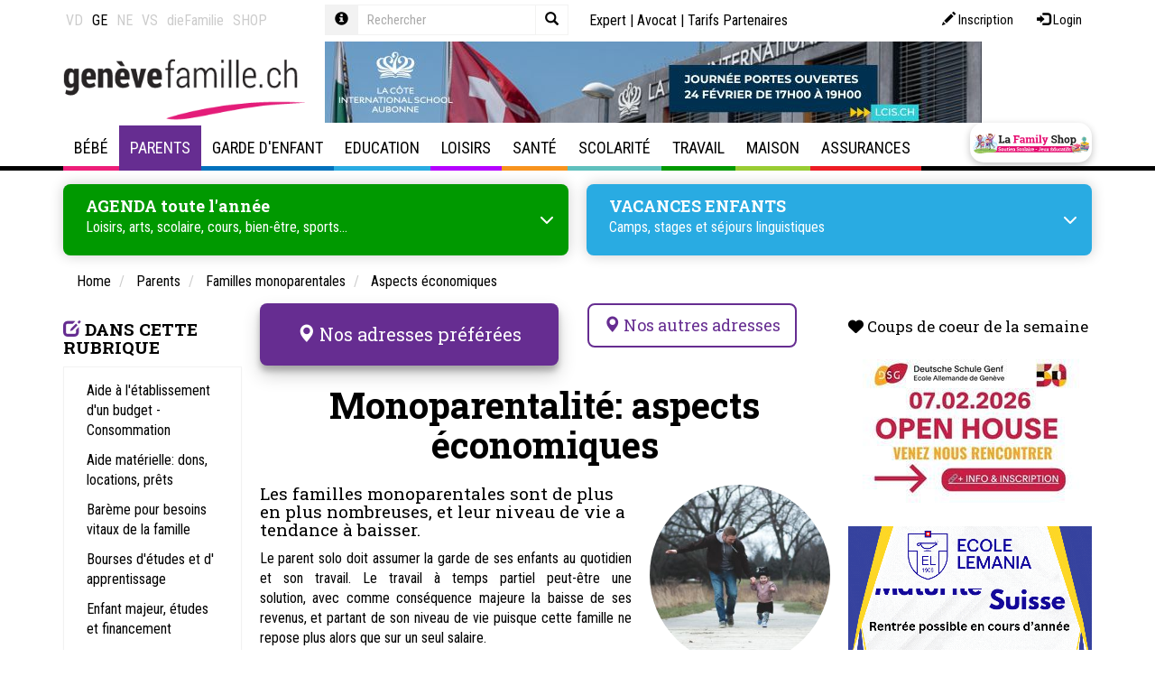

--- FILE ---
content_type: text/html; Charset=UTF-8
request_url: https://www.genevefamille.ch/qsPortal/Ajax/Get.asp?Ajax=ajaxdph&dphname=childs_col&currentnode=534754&N=534754&Page=1
body_size: 845
content:
 <div><div class="tplDphListCol">

	<div class="h2">
		<span class="glyphicon glyphicon-edit color-context" aria-hidden="true"></span> 
		<span class="text-uppercase">Dans cette rubrique</span> 
	</div>

	<div class="panel panel-default">
		<div class="panel-body">
			
				
				<a href="/N5400/aide-a-l-etablissement-d-un-budget-consommation.html"><p>Aide à l'établissement d'un budget - Consommation</p></a>
			
				
				<a href="/N175073/aide-materielle-distribution-denrees-materiel-vetement.html"><p>Aide matérielle: dons, locations, prêts</p></a>
			
				
				<a href="/N277356/.html"><p>Barème pour besoins vitaux de la famille </p></a>
			
				
				<a href="/N294478/bourses-d-etudes-et-d-apprentissage.html"><p>Bourses d'études et d' apprentissage</p></a>
			
				
				<a href="/N277349/enfants-majeurs-etudes-et-financement.html"><p>Enfant majeur, études et financement</p></a>
			
				
				<a href="/N535177/pension-alimentaire-contribution-d-entretien.html"><p>Pension alimentaire: conseils - adresses et recours</p></a>
			
		</div>
	</div>
	
</div></div>

--- FILE ---
content_type: text/html; Charset=UTF-8
request_url: https://www.genevefamille.ch/qsPortal/Ajax/Get.asp?Ajax=ajaxdph&dphname=address_favorite&currentnode=534754&N=534754&Page=1
body_size: 1266
content:
 <div><div class="tplDphAddressesFavorites">

	<div class="h2">
		<span class="glyphicon glyphicon-map-marker" aria-hidden="true"></span> 
		<span class="text-uppercase">Nos adresses préférées</span> 
	</div>

	<div class="container-address-fav">
	
	  <div>
	    
		<div class="list-item">
            <a href="/N1592246/pro-junior-fribourg.html">
			<div class="fav-addr lu-card panel panel-default">
                
				<div class="panel-footer contactIcon">
					<div style="width:20px"></div>
				</div>
				<div class="panel-body">
                     
                   <div class="oneLignesTxt" ><p class="strCity">> Fribourg</p> </div>
					 
						<div class="h4 twoLignesTxt">Pro Junior Fribourg</div>
					
					<p class="description"><small><b>Pour parents et enfants de 3 à 11 ans</b><br/>Camps de vacances d'été pour familles monoparentales : <br/>- Mères-enfants <br/>- Pères-enfants<br/><br/>Inclus : Hébergement en pension complète, les ateliers et les animations.<br/>Matins : Ateliers pour les parents et animations pour les enfants / Après-midis : Temps libre pour toute la famille<br/></small></p>
                   
                    <div class="fav-know-more">
                 
                        <p>Plus de details <i class="fas fa-arrow-circle-right"></i></p>
                    </div>
				</div>
			</div>
                </a>
		</div>   
	  </div>
	
	  <div>
	    
		<div class="list-item">
            <a href="/N771532/fondation-de-secours-mutuels-aux-orphelins.html">
			<div class="fav-addr lu-card panel panel-default">
                
				<div class="panel-footer contactIcon">
					<div style="width:20px"></div>
				</div>
				<div class="panel-body">
                     
                   <div class="oneLignesTxt" ><p class="strCity">> Genève 12</p> </div>
					 
						<div class="h4 twoLignesTxt">Fondation de Secours Mutuels aux Orphelins</div>
					
					<p class="description"><small>La Fondation de Secours Mutuels aux Orphelins est une institution sans but lucratif, créée en 1872, dont la vocation est de contribuer à préserver l’avenir des enfants touchés par la perte ou l’invalidité d’un parent.</small></p>
                   
                    <div class="fav-know-more">
                 
                        <p>Plus de details <i class="fas fa-arrow-circle-right"></i></p>
                    </div>
				</div>
			</div>
                </a>
		</div>   
	  </div>
	
	</div>
	
</div></div>

--- FILE ---
content_type: text/html; charset=utf-8
request_url: https://www.google.com/recaptcha/api2/anchor?ar=1&k=6LdI2BkUAAAAANM_hvI_it1IO8YysE96C2KONB6M&co=aHR0cHM6Ly93d3cuZ2VuZXZlZmFtaWxsZS5jaDo0NDM.&hl=fr&v=PoyoqOPhxBO7pBk68S4YbpHZ&size=normal&anchor-ms=20000&execute-ms=30000&cb=drpp94cxj8o7
body_size: 49519
content:
<!DOCTYPE HTML><html dir="ltr" lang="fr"><head><meta http-equiv="Content-Type" content="text/html; charset=UTF-8">
<meta http-equiv="X-UA-Compatible" content="IE=edge">
<title>reCAPTCHA</title>
<style type="text/css">
/* cyrillic-ext */
@font-face {
  font-family: 'Roboto';
  font-style: normal;
  font-weight: 400;
  font-stretch: 100%;
  src: url(//fonts.gstatic.com/s/roboto/v48/KFO7CnqEu92Fr1ME7kSn66aGLdTylUAMa3GUBHMdazTgWw.woff2) format('woff2');
  unicode-range: U+0460-052F, U+1C80-1C8A, U+20B4, U+2DE0-2DFF, U+A640-A69F, U+FE2E-FE2F;
}
/* cyrillic */
@font-face {
  font-family: 'Roboto';
  font-style: normal;
  font-weight: 400;
  font-stretch: 100%;
  src: url(//fonts.gstatic.com/s/roboto/v48/KFO7CnqEu92Fr1ME7kSn66aGLdTylUAMa3iUBHMdazTgWw.woff2) format('woff2');
  unicode-range: U+0301, U+0400-045F, U+0490-0491, U+04B0-04B1, U+2116;
}
/* greek-ext */
@font-face {
  font-family: 'Roboto';
  font-style: normal;
  font-weight: 400;
  font-stretch: 100%;
  src: url(//fonts.gstatic.com/s/roboto/v48/KFO7CnqEu92Fr1ME7kSn66aGLdTylUAMa3CUBHMdazTgWw.woff2) format('woff2');
  unicode-range: U+1F00-1FFF;
}
/* greek */
@font-face {
  font-family: 'Roboto';
  font-style: normal;
  font-weight: 400;
  font-stretch: 100%;
  src: url(//fonts.gstatic.com/s/roboto/v48/KFO7CnqEu92Fr1ME7kSn66aGLdTylUAMa3-UBHMdazTgWw.woff2) format('woff2');
  unicode-range: U+0370-0377, U+037A-037F, U+0384-038A, U+038C, U+038E-03A1, U+03A3-03FF;
}
/* math */
@font-face {
  font-family: 'Roboto';
  font-style: normal;
  font-weight: 400;
  font-stretch: 100%;
  src: url(//fonts.gstatic.com/s/roboto/v48/KFO7CnqEu92Fr1ME7kSn66aGLdTylUAMawCUBHMdazTgWw.woff2) format('woff2');
  unicode-range: U+0302-0303, U+0305, U+0307-0308, U+0310, U+0312, U+0315, U+031A, U+0326-0327, U+032C, U+032F-0330, U+0332-0333, U+0338, U+033A, U+0346, U+034D, U+0391-03A1, U+03A3-03A9, U+03B1-03C9, U+03D1, U+03D5-03D6, U+03F0-03F1, U+03F4-03F5, U+2016-2017, U+2034-2038, U+203C, U+2040, U+2043, U+2047, U+2050, U+2057, U+205F, U+2070-2071, U+2074-208E, U+2090-209C, U+20D0-20DC, U+20E1, U+20E5-20EF, U+2100-2112, U+2114-2115, U+2117-2121, U+2123-214F, U+2190, U+2192, U+2194-21AE, U+21B0-21E5, U+21F1-21F2, U+21F4-2211, U+2213-2214, U+2216-22FF, U+2308-230B, U+2310, U+2319, U+231C-2321, U+2336-237A, U+237C, U+2395, U+239B-23B7, U+23D0, U+23DC-23E1, U+2474-2475, U+25AF, U+25B3, U+25B7, U+25BD, U+25C1, U+25CA, U+25CC, U+25FB, U+266D-266F, U+27C0-27FF, U+2900-2AFF, U+2B0E-2B11, U+2B30-2B4C, U+2BFE, U+3030, U+FF5B, U+FF5D, U+1D400-1D7FF, U+1EE00-1EEFF;
}
/* symbols */
@font-face {
  font-family: 'Roboto';
  font-style: normal;
  font-weight: 400;
  font-stretch: 100%;
  src: url(//fonts.gstatic.com/s/roboto/v48/KFO7CnqEu92Fr1ME7kSn66aGLdTylUAMaxKUBHMdazTgWw.woff2) format('woff2');
  unicode-range: U+0001-000C, U+000E-001F, U+007F-009F, U+20DD-20E0, U+20E2-20E4, U+2150-218F, U+2190, U+2192, U+2194-2199, U+21AF, U+21E6-21F0, U+21F3, U+2218-2219, U+2299, U+22C4-22C6, U+2300-243F, U+2440-244A, U+2460-24FF, U+25A0-27BF, U+2800-28FF, U+2921-2922, U+2981, U+29BF, U+29EB, U+2B00-2BFF, U+4DC0-4DFF, U+FFF9-FFFB, U+10140-1018E, U+10190-1019C, U+101A0, U+101D0-101FD, U+102E0-102FB, U+10E60-10E7E, U+1D2C0-1D2D3, U+1D2E0-1D37F, U+1F000-1F0FF, U+1F100-1F1AD, U+1F1E6-1F1FF, U+1F30D-1F30F, U+1F315, U+1F31C, U+1F31E, U+1F320-1F32C, U+1F336, U+1F378, U+1F37D, U+1F382, U+1F393-1F39F, U+1F3A7-1F3A8, U+1F3AC-1F3AF, U+1F3C2, U+1F3C4-1F3C6, U+1F3CA-1F3CE, U+1F3D4-1F3E0, U+1F3ED, U+1F3F1-1F3F3, U+1F3F5-1F3F7, U+1F408, U+1F415, U+1F41F, U+1F426, U+1F43F, U+1F441-1F442, U+1F444, U+1F446-1F449, U+1F44C-1F44E, U+1F453, U+1F46A, U+1F47D, U+1F4A3, U+1F4B0, U+1F4B3, U+1F4B9, U+1F4BB, U+1F4BF, U+1F4C8-1F4CB, U+1F4D6, U+1F4DA, U+1F4DF, U+1F4E3-1F4E6, U+1F4EA-1F4ED, U+1F4F7, U+1F4F9-1F4FB, U+1F4FD-1F4FE, U+1F503, U+1F507-1F50B, U+1F50D, U+1F512-1F513, U+1F53E-1F54A, U+1F54F-1F5FA, U+1F610, U+1F650-1F67F, U+1F687, U+1F68D, U+1F691, U+1F694, U+1F698, U+1F6AD, U+1F6B2, U+1F6B9-1F6BA, U+1F6BC, U+1F6C6-1F6CF, U+1F6D3-1F6D7, U+1F6E0-1F6EA, U+1F6F0-1F6F3, U+1F6F7-1F6FC, U+1F700-1F7FF, U+1F800-1F80B, U+1F810-1F847, U+1F850-1F859, U+1F860-1F887, U+1F890-1F8AD, U+1F8B0-1F8BB, U+1F8C0-1F8C1, U+1F900-1F90B, U+1F93B, U+1F946, U+1F984, U+1F996, U+1F9E9, U+1FA00-1FA6F, U+1FA70-1FA7C, U+1FA80-1FA89, U+1FA8F-1FAC6, U+1FACE-1FADC, U+1FADF-1FAE9, U+1FAF0-1FAF8, U+1FB00-1FBFF;
}
/* vietnamese */
@font-face {
  font-family: 'Roboto';
  font-style: normal;
  font-weight: 400;
  font-stretch: 100%;
  src: url(//fonts.gstatic.com/s/roboto/v48/KFO7CnqEu92Fr1ME7kSn66aGLdTylUAMa3OUBHMdazTgWw.woff2) format('woff2');
  unicode-range: U+0102-0103, U+0110-0111, U+0128-0129, U+0168-0169, U+01A0-01A1, U+01AF-01B0, U+0300-0301, U+0303-0304, U+0308-0309, U+0323, U+0329, U+1EA0-1EF9, U+20AB;
}
/* latin-ext */
@font-face {
  font-family: 'Roboto';
  font-style: normal;
  font-weight: 400;
  font-stretch: 100%;
  src: url(//fonts.gstatic.com/s/roboto/v48/KFO7CnqEu92Fr1ME7kSn66aGLdTylUAMa3KUBHMdazTgWw.woff2) format('woff2');
  unicode-range: U+0100-02BA, U+02BD-02C5, U+02C7-02CC, U+02CE-02D7, U+02DD-02FF, U+0304, U+0308, U+0329, U+1D00-1DBF, U+1E00-1E9F, U+1EF2-1EFF, U+2020, U+20A0-20AB, U+20AD-20C0, U+2113, U+2C60-2C7F, U+A720-A7FF;
}
/* latin */
@font-face {
  font-family: 'Roboto';
  font-style: normal;
  font-weight: 400;
  font-stretch: 100%;
  src: url(//fonts.gstatic.com/s/roboto/v48/KFO7CnqEu92Fr1ME7kSn66aGLdTylUAMa3yUBHMdazQ.woff2) format('woff2');
  unicode-range: U+0000-00FF, U+0131, U+0152-0153, U+02BB-02BC, U+02C6, U+02DA, U+02DC, U+0304, U+0308, U+0329, U+2000-206F, U+20AC, U+2122, U+2191, U+2193, U+2212, U+2215, U+FEFF, U+FFFD;
}
/* cyrillic-ext */
@font-face {
  font-family: 'Roboto';
  font-style: normal;
  font-weight: 500;
  font-stretch: 100%;
  src: url(//fonts.gstatic.com/s/roboto/v48/KFO7CnqEu92Fr1ME7kSn66aGLdTylUAMa3GUBHMdazTgWw.woff2) format('woff2');
  unicode-range: U+0460-052F, U+1C80-1C8A, U+20B4, U+2DE0-2DFF, U+A640-A69F, U+FE2E-FE2F;
}
/* cyrillic */
@font-face {
  font-family: 'Roboto';
  font-style: normal;
  font-weight: 500;
  font-stretch: 100%;
  src: url(//fonts.gstatic.com/s/roboto/v48/KFO7CnqEu92Fr1ME7kSn66aGLdTylUAMa3iUBHMdazTgWw.woff2) format('woff2');
  unicode-range: U+0301, U+0400-045F, U+0490-0491, U+04B0-04B1, U+2116;
}
/* greek-ext */
@font-face {
  font-family: 'Roboto';
  font-style: normal;
  font-weight: 500;
  font-stretch: 100%;
  src: url(//fonts.gstatic.com/s/roboto/v48/KFO7CnqEu92Fr1ME7kSn66aGLdTylUAMa3CUBHMdazTgWw.woff2) format('woff2');
  unicode-range: U+1F00-1FFF;
}
/* greek */
@font-face {
  font-family: 'Roboto';
  font-style: normal;
  font-weight: 500;
  font-stretch: 100%;
  src: url(//fonts.gstatic.com/s/roboto/v48/KFO7CnqEu92Fr1ME7kSn66aGLdTylUAMa3-UBHMdazTgWw.woff2) format('woff2');
  unicode-range: U+0370-0377, U+037A-037F, U+0384-038A, U+038C, U+038E-03A1, U+03A3-03FF;
}
/* math */
@font-face {
  font-family: 'Roboto';
  font-style: normal;
  font-weight: 500;
  font-stretch: 100%;
  src: url(//fonts.gstatic.com/s/roboto/v48/KFO7CnqEu92Fr1ME7kSn66aGLdTylUAMawCUBHMdazTgWw.woff2) format('woff2');
  unicode-range: U+0302-0303, U+0305, U+0307-0308, U+0310, U+0312, U+0315, U+031A, U+0326-0327, U+032C, U+032F-0330, U+0332-0333, U+0338, U+033A, U+0346, U+034D, U+0391-03A1, U+03A3-03A9, U+03B1-03C9, U+03D1, U+03D5-03D6, U+03F0-03F1, U+03F4-03F5, U+2016-2017, U+2034-2038, U+203C, U+2040, U+2043, U+2047, U+2050, U+2057, U+205F, U+2070-2071, U+2074-208E, U+2090-209C, U+20D0-20DC, U+20E1, U+20E5-20EF, U+2100-2112, U+2114-2115, U+2117-2121, U+2123-214F, U+2190, U+2192, U+2194-21AE, U+21B0-21E5, U+21F1-21F2, U+21F4-2211, U+2213-2214, U+2216-22FF, U+2308-230B, U+2310, U+2319, U+231C-2321, U+2336-237A, U+237C, U+2395, U+239B-23B7, U+23D0, U+23DC-23E1, U+2474-2475, U+25AF, U+25B3, U+25B7, U+25BD, U+25C1, U+25CA, U+25CC, U+25FB, U+266D-266F, U+27C0-27FF, U+2900-2AFF, U+2B0E-2B11, U+2B30-2B4C, U+2BFE, U+3030, U+FF5B, U+FF5D, U+1D400-1D7FF, U+1EE00-1EEFF;
}
/* symbols */
@font-face {
  font-family: 'Roboto';
  font-style: normal;
  font-weight: 500;
  font-stretch: 100%;
  src: url(//fonts.gstatic.com/s/roboto/v48/KFO7CnqEu92Fr1ME7kSn66aGLdTylUAMaxKUBHMdazTgWw.woff2) format('woff2');
  unicode-range: U+0001-000C, U+000E-001F, U+007F-009F, U+20DD-20E0, U+20E2-20E4, U+2150-218F, U+2190, U+2192, U+2194-2199, U+21AF, U+21E6-21F0, U+21F3, U+2218-2219, U+2299, U+22C4-22C6, U+2300-243F, U+2440-244A, U+2460-24FF, U+25A0-27BF, U+2800-28FF, U+2921-2922, U+2981, U+29BF, U+29EB, U+2B00-2BFF, U+4DC0-4DFF, U+FFF9-FFFB, U+10140-1018E, U+10190-1019C, U+101A0, U+101D0-101FD, U+102E0-102FB, U+10E60-10E7E, U+1D2C0-1D2D3, U+1D2E0-1D37F, U+1F000-1F0FF, U+1F100-1F1AD, U+1F1E6-1F1FF, U+1F30D-1F30F, U+1F315, U+1F31C, U+1F31E, U+1F320-1F32C, U+1F336, U+1F378, U+1F37D, U+1F382, U+1F393-1F39F, U+1F3A7-1F3A8, U+1F3AC-1F3AF, U+1F3C2, U+1F3C4-1F3C6, U+1F3CA-1F3CE, U+1F3D4-1F3E0, U+1F3ED, U+1F3F1-1F3F3, U+1F3F5-1F3F7, U+1F408, U+1F415, U+1F41F, U+1F426, U+1F43F, U+1F441-1F442, U+1F444, U+1F446-1F449, U+1F44C-1F44E, U+1F453, U+1F46A, U+1F47D, U+1F4A3, U+1F4B0, U+1F4B3, U+1F4B9, U+1F4BB, U+1F4BF, U+1F4C8-1F4CB, U+1F4D6, U+1F4DA, U+1F4DF, U+1F4E3-1F4E6, U+1F4EA-1F4ED, U+1F4F7, U+1F4F9-1F4FB, U+1F4FD-1F4FE, U+1F503, U+1F507-1F50B, U+1F50D, U+1F512-1F513, U+1F53E-1F54A, U+1F54F-1F5FA, U+1F610, U+1F650-1F67F, U+1F687, U+1F68D, U+1F691, U+1F694, U+1F698, U+1F6AD, U+1F6B2, U+1F6B9-1F6BA, U+1F6BC, U+1F6C6-1F6CF, U+1F6D3-1F6D7, U+1F6E0-1F6EA, U+1F6F0-1F6F3, U+1F6F7-1F6FC, U+1F700-1F7FF, U+1F800-1F80B, U+1F810-1F847, U+1F850-1F859, U+1F860-1F887, U+1F890-1F8AD, U+1F8B0-1F8BB, U+1F8C0-1F8C1, U+1F900-1F90B, U+1F93B, U+1F946, U+1F984, U+1F996, U+1F9E9, U+1FA00-1FA6F, U+1FA70-1FA7C, U+1FA80-1FA89, U+1FA8F-1FAC6, U+1FACE-1FADC, U+1FADF-1FAE9, U+1FAF0-1FAF8, U+1FB00-1FBFF;
}
/* vietnamese */
@font-face {
  font-family: 'Roboto';
  font-style: normal;
  font-weight: 500;
  font-stretch: 100%;
  src: url(//fonts.gstatic.com/s/roboto/v48/KFO7CnqEu92Fr1ME7kSn66aGLdTylUAMa3OUBHMdazTgWw.woff2) format('woff2');
  unicode-range: U+0102-0103, U+0110-0111, U+0128-0129, U+0168-0169, U+01A0-01A1, U+01AF-01B0, U+0300-0301, U+0303-0304, U+0308-0309, U+0323, U+0329, U+1EA0-1EF9, U+20AB;
}
/* latin-ext */
@font-face {
  font-family: 'Roboto';
  font-style: normal;
  font-weight: 500;
  font-stretch: 100%;
  src: url(//fonts.gstatic.com/s/roboto/v48/KFO7CnqEu92Fr1ME7kSn66aGLdTylUAMa3KUBHMdazTgWw.woff2) format('woff2');
  unicode-range: U+0100-02BA, U+02BD-02C5, U+02C7-02CC, U+02CE-02D7, U+02DD-02FF, U+0304, U+0308, U+0329, U+1D00-1DBF, U+1E00-1E9F, U+1EF2-1EFF, U+2020, U+20A0-20AB, U+20AD-20C0, U+2113, U+2C60-2C7F, U+A720-A7FF;
}
/* latin */
@font-face {
  font-family: 'Roboto';
  font-style: normal;
  font-weight: 500;
  font-stretch: 100%;
  src: url(//fonts.gstatic.com/s/roboto/v48/KFO7CnqEu92Fr1ME7kSn66aGLdTylUAMa3yUBHMdazQ.woff2) format('woff2');
  unicode-range: U+0000-00FF, U+0131, U+0152-0153, U+02BB-02BC, U+02C6, U+02DA, U+02DC, U+0304, U+0308, U+0329, U+2000-206F, U+20AC, U+2122, U+2191, U+2193, U+2212, U+2215, U+FEFF, U+FFFD;
}
/* cyrillic-ext */
@font-face {
  font-family: 'Roboto';
  font-style: normal;
  font-weight: 900;
  font-stretch: 100%;
  src: url(//fonts.gstatic.com/s/roboto/v48/KFO7CnqEu92Fr1ME7kSn66aGLdTylUAMa3GUBHMdazTgWw.woff2) format('woff2');
  unicode-range: U+0460-052F, U+1C80-1C8A, U+20B4, U+2DE0-2DFF, U+A640-A69F, U+FE2E-FE2F;
}
/* cyrillic */
@font-face {
  font-family: 'Roboto';
  font-style: normal;
  font-weight: 900;
  font-stretch: 100%;
  src: url(//fonts.gstatic.com/s/roboto/v48/KFO7CnqEu92Fr1ME7kSn66aGLdTylUAMa3iUBHMdazTgWw.woff2) format('woff2');
  unicode-range: U+0301, U+0400-045F, U+0490-0491, U+04B0-04B1, U+2116;
}
/* greek-ext */
@font-face {
  font-family: 'Roboto';
  font-style: normal;
  font-weight: 900;
  font-stretch: 100%;
  src: url(//fonts.gstatic.com/s/roboto/v48/KFO7CnqEu92Fr1ME7kSn66aGLdTylUAMa3CUBHMdazTgWw.woff2) format('woff2');
  unicode-range: U+1F00-1FFF;
}
/* greek */
@font-face {
  font-family: 'Roboto';
  font-style: normal;
  font-weight: 900;
  font-stretch: 100%;
  src: url(//fonts.gstatic.com/s/roboto/v48/KFO7CnqEu92Fr1ME7kSn66aGLdTylUAMa3-UBHMdazTgWw.woff2) format('woff2');
  unicode-range: U+0370-0377, U+037A-037F, U+0384-038A, U+038C, U+038E-03A1, U+03A3-03FF;
}
/* math */
@font-face {
  font-family: 'Roboto';
  font-style: normal;
  font-weight: 900;
  font-stretch: 100%;
  src: url(//fonts.gstatic.com/s/roboto/v48/KFO7CnqEu92Fr1ME7kSn66aGLdTylUAMawCUBHMdazTgWw.woff2) format('woff2');
  unicode-range: U+0302-0303, U+0305, U+0307-0308, U+0310, U+0312, U+0315, U+031A, U+0326-0327, U+032C, U+032F-0330, U+0332-0333, U+0338, U+033A, U+0346, U+034D, U+0391-03A1, U+03A3-03A9, U+03B1-03C9, U+03D1, U+03D5-03D6, U+03F0-03F1, U+03F4-03F5, U+2016-2017, U+2034-2038, U+203C, U+2040, U+2043, U+2047, U+2050, U+2057, U+205F, U+2070-2071, U+2074-208E, U+2090-209C, U+20D0-20DC, U+20E1, U+20E5-20EF, U+2100-2112, U+2114-2115, U+2117-2121, U+2123-214F, U+2190, U+2192, U+2194-21AE, U+21B0-21E5, U+21F1-21F2, U+21F4-2211, U+2213-2214, U+2216-22FF, U+2308-230B, U+2310, U+2319, U+231C-2321, U+2336-237A, U+237C, U+2395, U+239B-23B7, U+23D0, U+23DC-23E1, U+2474-2475, U+25AF, U+25B3, U+25B7, U+25BD, U+25C1, U+25CA, U+25CC, U+25FB, U+266D-266F, U+27C0-27FF, U+2900-2AFF, U+2B0E-2B11, U+2B30-2B4C, U+2BFE, U+3030, U+FF5B, U+FF5D, U+1D400-1D7FF, U+1EE00-1EEFF;
}
/* symbols */
@font-face {
  font-family: 'Roboto';
  font-style: normal;
  font-weight: 900;
  font-stretch: 100%;
  src: url(//fonts.gstatic.com/s/roboto/v48/KFO7CnqEu92Fr1ME7kSn66aGLdTylUAMaxKUBHMdazTgWw.woff2) format('woff2');
  unicode-range: U+0001-000C, U+000E-001F, U+007F-009F, U+20DD-20E0, U+20E2-20E4, U+2150-218F, U+2190, U+2192, U+2194-2199, U+21AF, U+21E6-21F0, U+21F3, U+2218-2219, U+2299, U+22C4-22C6, U+2300-243F, U+2440-244A, U+2460-24FF, U+25A0-27BF, U+2800-28FF, U+2921-2922, U+2981, U+29BF, U+29EB, U+2B00-2BFF, U+4DC0-4DFF, U+FFF9-FFFB, U+10140-1018E, U+10190-1019C, U+101A0, U+101D0-101FD, U+102E0-102FB, U+10E60-10E7E, U+1D2C0-1D2D3, U+1D2E0-1D37F, U+1F000-1F0FF, U+1F100-1F1AD, U+1F1E6-1F1FF, U+1F30D-1F30F, U+1F315, U+1F31C, U+1F31E, U+1F320-1F32C, U+1F336, U+1F378, U+1F37D, U+1F382, U+1F393-1F39F, U+1F3A7-1F3A8, U+1F3AC-1F3AF, U+1F3C2, U+1F3C4-1F3C6, U+1F3CA-1F3CE, U+1F3D4-1F3E0, U+1F3ED, U+1F3F1-1F3F3, U+1F3F5-1F3F7, U+1F408, U+1F415, U+1F41F, U+1F426, U+1F43F, U+1F441-1F442, U+1F444, U+1F446-1F449, U+1F44C-1F44E, U+1F453, U+1F46A, U+1F47D, U+1F4A3, U+1F4B0, U+1F4B3, U+1F4B9, U+1F4BB, U+1F4BF, U+1F4C8-1F4CB, U+1F4D6, U+1F4DA, U+1F4DF, U+1F4E3-1F4E6, U+1F4EA-1F4ED, U+1F4F7, U+1F4F9-1F4FB, U+1F4FD-1F4FE, U+1F503, U+1F507-1F50B, U+1F50D, U+1F512-1F513, U+1F53E-1F54A, U+1F54F-1F5FA, U+1F610, U+1F650-1F67F, U+1F687, U+1F68D, U+1F691, U+1F694, U+1F698, U+1F6AD, U+1F6B2, U+1F6B9-1F6BA, U+1F6BC, U+1F6C6-1F6CF, U+1F6D3-1F6D7, U+1F6E0-1F6EA, U+1F6F0-1F6F3, U+1F6F7-1F6FC, U+1F700-1F7FF, U+1F800-1F80B, U+1F810-1F847, U+1F850-1F859, U+1F860-1F887, U+1F890-1F8AD, U+1F8B0-1F8BB, U+1F8C0-1F8C1, U+1F900-1F90B, U+1F93B, U+1F946, U+1F984, U+1F996, U+1F9E9, U+1FA00-1FA6F, U+1FA70-1FA7C, U+1FA80-1FA89, U+1FA8F-1FAC6, U+1FACE-1FADC, U+1FADF-1FAE9, U+1FAF0-1FAF8, U+1FB00-1FBFF;
}
/* vietnamese */
@font-face {
  font-family: 'Roboto';
  font-style: normal;
  font-weight: 900;
  font-stretch: 100%;
  src: url(//fonts.gstatic.com/s/roboto/v48/KFO7CnqEu92Fr1ME7kSn66aGLdTylUAMa3OUBHMdazTgWw.woff2) format('woff2');
  unicode-range: U+0102-0103, U+0110-0111, U+0128-0129, U+0168-0169, U+01A0-01A1, U+01AF-01B0, U+0300-0301, U+0303-0304, U+0308-0309, U+0323, U+0329, U+1EA0-1EF9, U+20AB;
}
/* latin-ext */
@font-face {
  font-family: 'Roboto';
  font-style: normal;
  font-weight: 900;
  font-stretch: 100%;
  src: url(//fonts.gstatic.com/s/roboto/v48/KFO7CnqEu92Fr1ME7kSn66aGLdTylUAMa3KUBHMdazTgWw.woff2) format('woff2');
  unicode-range: U+0100-02BA, U+02BD-02C5, U+02C7-02CC, U+02CE-02D7, U+02DD-02FF, U+0304, U+0308, U+0329, U+1D00-1DBF, U+1E00-1E9F, U+1EF2-1EFF, U+2020, U+20A0-20AB, U+20AD-20C0, U+2113, U+2C60-2C7F, U+A720-A7FF;
}
/* latin */
@font-face {
  font-family: 'Roboto';
  font-style: normal;
  font-weight: 900;
  font-stretch: 100%;
  src: url(//fonts.gstatic.com/s/roboto/v48/KFO7CnqEu92Fr1ME7kSn66aGLdTylUAMa3yUBHMdazQ.woff2) format('woff2');
  unicode-range: U+0000-00FF, U+0131, U+0152-0153, U+02BB-02BC, U+02C6, U+02DA, U+02DC, U+0304, U+0308, U+0329, U+2000-206F, U+20AC, U+2122, U+2191, U+2193, U+2212, U+2215, U+FEFF, U+FFFD;
}

</style>
<link rel="stylesheet" type="text/css" href="https://www.gstatic.com/recaptcha/releases/PoyoqOPhxBO7pBk68S4YbpHZ/styles__ltr.css">
<script nonce="KUsv4lRYo1ZeObqAUM-5ug" type="text/javascript">window['__recaptcha_api'] = 'https://www.google.com/recaptcha/api2/';</script>
<script type="text/javascript" src="https://www.gstatic.com/recaptcha/releases/PoyoqOPhxBO7pBk68S4YbpHZ/recaptcha__fr.js" nonce="KUsv4lRYo1ZeObqAUM-5ug">
      
    </script></head>
<body><div id="rc-anchor-alert" class="rc-anchor-alert"></div>
<input type="hidden" id="recaptcha-token" value="[base64]">
<script type="text/javascript" nonce="KUsv4lRYo1ZeObqAUM-5ug">
      recaptcha.anchor.Main.init("[\x22ainput\x22,[\x22bgdata\x22,\x22\x22,\[base64]/[base64]/[base64]/bmV3IHJbeF0oY1swXSk6RT09Mj9uZXcgclt4XShjWzBdLGNbMV0pOkU9PTM/bmV3IHJbeF0oY1swXSxjWzFdLGNbMl0pOkU9PTQ/[base64]/[base64]/[base64]/[base64]/[base64]/[base64]/[base64]/[base64]\x22,\[base64]\\u003d\\u003d\x22,\[base64]/[base64]/DohnDtzDCnsOrwoAAChvDhVnDncKPQ8Ouw7YMw4wmw5HDsMOgwq5GRR7Cpzp1VQkqwpLDvsKTI8OHwrHChwtmwo4jNQ/Ds8OSdsOmFMKCT8KOw5rCskRLw4HCjMKfwrBowqbCjEXDjcKYRsOgw4Nfwp3ChA/CsW9KYjrCtMKUw71kZlnCnU/DoMO7X23Dn38zFRvCoQXDscOkw6YcaBhfK8Odw6/[base64]/w5diVwrCpcKywrPDvDzCsAbDuMKVJVHCqMKOeFLDisKmw64RwrfDmw5ywpbDqHvDlBrDvsO1w5bDokAHw4/DjsKxwozDtlrCpMKOw4nDqcKLUsK4FQwwMMOtHW1xG0AEw6pUw73DkzfCtSzDvcO/PgfDgj7Cu8OuLcKJwrrCqMOSw4Unw5HDg3zCgW8UYk9Dw5rDoDbCl8OGw73Cm8KuU8Oaw5IXHyxnwpANNm0DKxJ8AsOVEzvCocKyQiUfwr8rw7nDqMK/dMKARhbChxV/[base64]/[base64]/Cl1jDocKgO8Knw7kLBgQJIMOOw6NKdhfDmcOTUcK7w7jDhDc7RA3DswkJw78Zw4HDtTbCmWUSwqfDk8Knw7EawrHCjGMaJ8OXREMbwrt2EcKiIyLCu8KVRCfDl0czwrV5WsOjBsOIw4REWMKDUCvCnEgKwosRwqMtCWJID8Khd8OPw4pEJcKuG8OtdVsxw7bDiR/DjMKxw45ANkU8bAw6w7PDtMOyw5XCsMOoTW7DnXR2b8K2w44WOsOtw6/CoVMMw6DCqcKANHhaw7scVcKrdcOEw4MJKUzCqHFEVsO0GhHCjsKuBcOdYVvDnlLDu8ORJAY3w6UAwoTCtSvDm0rCqzLDg8OewrfCpsKHOMOGw7NAAsOWw4IKwr9NYsOsHQHDjQYZwqzDi8Kyw4vDmU/CrVjCtBdrDcOETcKMMifDjsOrw55tw48GVxzCgQjChcKEwo7CqMK8wp7DqsK1wqDCoV/DrgQsAAXCnABLw6fDhsOTDk8NPiddw7/Cm8Orw7cYRcObY8OmIHEywrfDgcOqwp/CqcKZSR7ClsKIw6lRw4HCgTIcK8Kqw4pCCT3Ds8OALsOTF3/[base64]/DhcK+c3PDucOGw58WwoYBYcKjdcKsalfCv3PCiRgEw5VCUVLCosKRw4rCgMOtw6LCocOgw7svwrBMwoHCosKTwr3CgsOowrsow4rDhg3CgXhSw6/DmMKVw7HDv8OJwonDs8KJKUDDj8KxcVwgEMKGF8KhDRXCrMKrw7dhw5/DpsORwrfDu0oDYsKgQMK5wpzCt8O+O1PCrUB8w6vDh8OhwprDu8Kdwpp/w4IGwqbDlcOpw6rDjsKgXsKoQWDDmsKaCsK/SG7DscKFOGPCusOEHmrCsMOvQsOQcsODwrwFw6wywpNAwrDCpRnCg8OFEsKQw53DvwXDoDQmLyHCpEAMWWvDoGnDixfDigvDsMK2w4VMw6DCqMO0wocAw6YIGFoiwoYNOsOtbMOOF8Kuwpckw4kLw7rCmz/DicKzUMKMw5vCl8O+w5lAam3Ctz/[base64]/ChQHCvzHDl0Ysw5PCtn/DvlRrwr0wwrXCngfDnMOrw64UBmIKLMKGw4HCiMOYw7PDj8OWwoPCmz8lcMK7w5hVw6XDlMKeImBXwqXClG4gbsK3w6PCm8OnJMO/wowSKsOIUcKQa2x9w4UGBcOCw4HDsQfClMO3eSYrQDwBw73CvwhTwqbDuTsLRMKywqcjUcObw6XClXXDq8Oiw7bCqXg+dRjDtcKaaHrCkFVKPmfDgcO7wq7DoMOrwrTDuTHCt8KyEzfCscK/wpQ0w6vDmEZPw60HOcKPJcK6wpTDjsKgYF9Dw5bDngQ4fiNaTcK8w4FRS8O3wrfDg3rDphd/a8OFRQLCmcO0w4nDrsOuw6PDj312QwEiTS1CIsKbw5tKYWXDk8KGGsKYbyXDkQ/[base64]/DlVvCuMOLFxEqWUHCs8K4w7zDgsK5QcOUC8OKwrTCskbDpcKfIXjCjcO/GsOvwo/[base64]/Dl8KheMOvwpDChXJyf3AkfjjCosKxw4tOKcOcLRZNw6DDn1XDvBzDlwIfZcK/w6oBQsKQwrkzw4vDisO8NH7Dj8KcYSHCkj/Ck8OfJcOrw6DCoVQfwqXCu8OTw7LCgcKvw6DDmwU2GMO+JQpow5vDrsOlwqDDhsOgwr/DnMKRwrYGw4J/a8K8wqDCoRMAU0onw4IyUMOFwq3CosK/[base64]/[base64]/CkMOtJ0pqwrjCkMOfwpnDuztgw7zDvcKaw5nCjzk9w5UfIsO0UjLCucKcw4wORMOpCUbDv1dYC0RqZsKmwodKaS7ClGPCmTtGBn9cVirDvsOmwq3Cr1HCt3o3RR8iwpEADC8qw6nCrMOSw7pow6siw7zDkMKcw7Y/w6s+w73DvhnDrBbCuMKqwpHDggTCllvDvsOawqQjwp50wqZYMcOCwoDDrzQ6UMKiw5UGRcOhJ8OgMsKfcwU1dcKBMsOvUWo1TnJpw4JTw4XDl24IasK5HHMJwqMuHWPCoV3DhsOzwrkKwpDCk8Ksw4XDn1rDomIZwqcpfcOZwplIw5/DuMOMCMOPw5XCjiMIw5sMM8KSw4MLSlozw4DDisKJX8ODw7c8ahTCmcOoQsKvw4zCrsOLw498FMOnwo3Co8KKWcKRcCbDrsOdwofCqjrDkz7ClsKwwo/DpcO1ScOnw47Ct8KKelPCjkvDhxHDvMOywoBgwp7DpyI6wpZ7wqtTQcOZw4LCuz3DnMKLJsKACTxEGcK1OxLDjMKRTmZhJcK9c8Kyw7Mew4zCmhB/QcOBwqUtQB/DgsKZw47Dm8K8woZew6/CukIpQ8Kaw5N0IxnDtcKGZcKqwrzDqcK+T8OJc8KbwopLSWQdwrzDhDslbcOOwo/CtgQ6cMK3wrN0wq4lAzwjwohyJzEWwohDwr0SdjJswrzDosOfw5s+wrtyEiPDm8ObNiXDqsKIIMO/wpPDgioheMK6wrNtwqo4w643wr0rNmvDuBbDl8KdD8Kbw4kcUcK6w7DCjcOWwrYzwqsCUR4xwpvDu8OgFRpBaCPCoMO/w6gZw6UqfVUtw7bCmsO6wqTDil7DvMOtwow1A8OgXHRXcyJcw6DDrG7CpMOOXsO3wq8Rwo4jw6ECWyLCjUN1eEgAfkjDggbDk8OWw6QLw5/CkcOTQcKowoEzw7rDvwTDlyXDoXVCRkh3HMOlCWktw7HCnw9KEMOiwrBeZ0PCrmdTw7JPw4hLBXnDtjc/woHClcKEw4UqCsKdwppXaR/DhHd4BRoBwrvCksKXF19pw5bCq8KCwr3DucKlAMKlw5vCgsO5wpcnwrHDhsOOwp5pwpnCrcO1wqDDrjZkwrLDr1PDtMOTAXjCvF/DgzjCiGJjG8K2YGbCrgozw5lCw4IgwpDDhklOwqAFwqrCmcKFw5tAw57DsMKrKGp7CcKmKsOcMsKOw4bCr3LDpnXChCENw6rCjgjChRAIcsKlw6/[base64]/CkCzClkDCncK/Yy7DgcKJwqvCmzIiKsODwowtEHsLVsONwqfDpyrCtXkZwoJ/[base64]/DhQgtW3FNEMKAw70HWzodZXE/w4xGwrFwDmpmUcKzw4Vjw74rBUpzKF1eKUTCksOVMncewpvCtMKjD8K9DVbDpz7Co1A+Yx7DqsKsV8KRdsO8wr3DigTDqAp7wojDq3HDosK5wos/CsOrwrVtw7oEwrPCtsO2w7HCl8KAOsKwFgsWAcKEL3wNRsK3w6HDtmzCm8OMwp3CqcOPFSHCtRAxVcO6Hz/Cv8ODBMOQRFjCusO0eMOlB8KYw6DDuQYCwoNvwpjDlMOdwrNzZybCgsOXw6kkNylpw5QvK8KzNDTDv8K6V3Jqwp7Cq3hOKsOYTGrDncOzw4jCmRrCgE3CrsOgw47Cu0sQFcKlHGDCoE/DncKrwohAwpbDocOEwpQIFDXDoA4dwrwiJcO7dl1sU8K5wodER8OXwpnDl8OMF3TCvcKnw43CnjbDk8KWw7XDvcK1wqUWwop/RmQSw6zCuC18dMKyw43Cp8KyW8OEwpDDisKMwq9pVVhbMcKNAsK0wrtGKMOWNsOlCMOWw7fCqXnDmVbCusKLw6vClMOdwpBGWcOcwqjDvXsAJBXCgyESw5ccwqcJw5/ChH/[base64]/[base64]/wrfDpsKlw4NVY8O8wo51w6bCnC1rwofDvSvDpMOINABGwoRZD1xqw4rCpk3DqMKtPsK6eSs4WsORwovCnB7CocKXWsKWw7bCn1PDpAkhLcKvEm3CiMKswpwpwq3DpzHDuVJ/w4pmcTHDusKWAMO4w7vDpSpNHzB2WcKJRcK0NjTCuMOCHsKow6tBRcOZwptRZsKvwo82XlfDj8OTw7nCi8O7w5oOXVhKwqrDoHowUGDClyc8wplXwpzDvXhYw7ArNwtxw5UbwrzDk8KQw43Dox01w402B8OTwqYDJMOxwo3DvsK2OsK5wqUiC18qw7/[base64]/Diz/DvE/CrMKjemI9wpnCtChKw5XDqMKTw4ojw6RRC8KNwocoCsOGw585w5DDhMOuH8KIw4HChcOqGcKbAsKGCMOvHRTDqRLDhCQSw5rChj0FPlXDu8KVccO9w684wrsSXMK8woTDmcKpOhrDvHgmw5HDvxrDtGMCwpIew4DCrVkGRyRjw4/DkV5PwprDgcK7w50Iwrs+w4/CnsOpbSQkPy3DhXdhS8OZPsOMflrCicKiGFRiw5vDmcOQw7DCmn7DmsKeV1kcwpRJwqvChFXDlcK4w7nDvcKkwrjDu8Oow6xgU8OJIGhmw4QQVGcyw5YQwo3CjsO8w4FVBcK3dsOXIsKZCEfCkWrDmh04w63DqMOsYw8DZH3DnwY0Jl3CssKrR0/DmibDgVHClnAfwoROeinCrcOFbMKvw63DpcKHw7XCiEEhFcK0ZRDDssKnw5PCsivDgCbCrMOmecOpVcKHwr5xwr/CqzdwMithwrxrwoFOHWhhI0N4w5Ecw7pTw5bDuEMIBlPCvsKow7xhw7Mcw6zDj8KrwrzDm8KwaMOecw1Sw4dDwrwyw7FTw5E6wqXDhnzCkm3CjsO6w4R5LWpQwr/DkcKYXsO5RFkbwosFGS1VS8KFTxkbX8OqI8K/w5fDvcKyAT/Ci8KTHgtSDlBsw57CujjDt3bDq3EfScKLSwzCkEB4cMO8F8OMBMOlw6DDlMK/KkUpw5/CpMOgw784WBZzXF7CiiBvw7HCgsKFAk3CiGNiHBrDpA/Dh8KDPic4NFXDjUt8w6tZwoHCisOfwpzDlELDvMKEKMOfw7vCiThxwrbConzDggMgfEfDlzBDwpUZEMObw6sPw4Rcwrt+w7gww4gVNcO4w59Jw4/[base64]/WsKoCsKkw5x9w4AWYMOVR8K/wo4awpPCplrCh8KiwpB0TcKzw5BpYXDDvWlAJcOQRcOZCMO9csK/[base64]/CgVfCuzBuwrfDkhbCrMOzwpjCqGJPU8KiCcKpw643RcK+w7xYecKJwobDviVXbC8bI1DDuTh8wotOfwc4TDUCw5cTwpnDoTR/B8OvMBPClSPCkX3DkcKnR8KEw45XcAUCwqA1W0g0RsOwe0szwp7DgXJmwpRHWcKOLQcYD8OBw53DrcOFwp7DosOiccOwwr4HWMKXw7/CocO0wrLDuW0XfzjDqVw7w4DDgj7DiyB4w4UeLMOHwq/DssOKw6LCo8OpIXTDqBk5w4LDk8OvOMOlw6ogw6fDgUTCny7DjUDCr1BFVMOiSi7DrxZFw5/DqEU6woNCw4Q/P13Dh8OAMcKYX8KjaMOQRMKnUsOfGgxJIcKMc8OIUllsw6jCmRHCoifChCHCp2XDs0A/w5MEMsOcTlQVwrHCszVbKE/CrUcewoPDuEnDoMKew47CpEgNw6TCvS41wp7Ch8OIwq7DssOsGjvCnsOsFAwEwpouwoEawpTDsVPDrwPDpVISasKrw70lSMKnwq0DaF7DuMOsMzl7KcOZw7PDqhvChzIREy5yw4vCtcO1bsOBw4U1wpJZwp8Nw6pDcsK8w4LDnsObDi/Di8OPwp3Dh8ONEkfCqsKhwrDCohTDjH3DkMOQRh14WcKWw4obw7HDkl/Dg8OiCMKpTTjDgHXChMKKIsObDGcSw6cBUsOVwo0dLcOfAHgPwq/CisODwpRhwrQmRTjDuU8Iw7/DnMK9woDDnsKAwqN/EybCuMKoH20Hwr3Dk8KZHWo+csOfwqvCrUnDvcOBaVIKwpnDpcK/HcOISknCpMO/wr3DgcKAw5LDpXhfw755RhJ2w4tTS386AiHDlMOlPkbCvUjCnBTDlcOGCGzCvsKYNzrCtGDCgnN2I8OVwonCl1fDp3YdAljDokXDjMKAwrEXPEYEQsO3R8ONwqHCg8OROyLDixvDhMKzJ8KFw4zDjcKoenfDvVHCnDJYwp/[base64]/wrXDiMKgw67CisKWTMKsw5/Dh8KlCsOlwrHDp8Ojwr3DrS4EBFUjwp/CvR3Colsdw6wjF2pDwrUvMcOfwq4NwpHDlcKAC8O6AHRoTWDDocOyIBxXfsOywrk8D8OUw4HDsVo0c8OgF8Olw6TDijbDqsO0w7JPBMOZw5LDl1F9wpDCmMOlwqISIwZLUsOwVwvCjHgKwpQEwrPCjwDChDvDosKGw5YPwq/CpWzCiMKSwoLCgwrCnsOIXsOewp5WfUzCo8K6bQ8pwqFHw6rCgsKow6fDjcO4dsKPwqZebmPDh8O+UcK/fMO0bMOGw7jCsgPCscKxw7jCi2xiCG0Fw4BOThLCn8KqFChwGn12w5tZw7HCtMKmLCnClMKqEWrDgcO9w6zCh0XChsKdRsKgXMKZwodPwqIrw7DDqAfCkXPCjcKiw75lUk1vIcKXwqDDu13Dj8KKOC/[base64]/DogbDkw/Dlj3DisKEw5TDoAtRwqA+DMOnwrXCj0DChsOgcsOuw4TDlzomTmLDsMOGwpLDlXFTbmbDt8KQSsOkw71ow5nDqsKGdW7CozDDkybCo8K5wpzDultpSsOpH8OtAsKAwoVlwprDgT7DncOmwoUKJcKxPMKITMKUQcOnwrQBw7lswqQoWsOYwo3Do8K/w7towrXDpcOXw698wpM8wpl6w6nDoxkVw5tYw7TCs8KZw4DClG3CsBrCjibDpTPDisOUwq/DlMKDwrp6Ax9nC1R2EWzDgT/CvsOyw4PDmMOZWcO2w6oxBDfCvxYfZx/CmEgMccKhE8KTChrCqVfDmCLConLDvznCocO8CHsuw7zDrsOwEXLCq8KXYMKNwpJiwrzCi8ONwpbCmMO7w67Dh8OAOsKsRkPDnMKRYEwzw4LCnC3CssKhGcKwwq1awpLCo8KSw7kgwqnDlUU/B8Oqw7k5NkYec2cgSm0qf8OSw5hQcgbDoGLCvAolH1PCm8Olw6R0RG0xwoINR1lBAlZkw6Zbwo4Rwq0Fwr/CmF/Dik/[base64]/DgVXDnS/[base64]/[base64]/RSpyw5dow7ofw4NQNUzCiAkIMMOSMMK/w7Bvw7TDusO1O27Ck09/w61dwqfCsG1+wrs9wp03OmDDqHhse04Ww5vChsOaT8KgbE7DvMOXw4VUw4zDosKbHMKdwpMlwqUTPDELw4wVBw/DvTTCoRXDrXLDrTDDvEplw5/[base64]/[base64]/CosOqw4pAORTCqcOHRHB6E0kcIcO3w6hJwqVkcg1bw64Bwp7CkMOXw5fDosOCwqxCY8KPwpd6w7PDncKDw6t/WsKoYyjDqsKVwqxtd8OCw6LCosKGY8KCw6d3w65Lw61uwprCnMOfw5whwprCgiPDuH4Jw5bDkk3Cix5AbEjCsyLDkMO2w6bDqmzCpMKcwpLClWXCj8K6cMOuwoHDj8O1IhU9w5PDgsOmA0DDjk0rw67Dky1bwqgdKV/DjDRcw4EeTw/[base64]/ChsKQwrnDusOIYMKRwrkFLMO/U8KdS8O6PHcKwo7CqMK4F8KzczF5IMOIGx/Dj8Opw74heB3CkE/CgW7DpcOSw5/DjlrCjwrDtMKVwq54w5h3woMTworCu8KtwpnCsxNxw5BnPXvCnMKJw51jeXgXX0RkSD7DucKqSn8kNVlVYsOjGMOqIcKNdh/CqsOrFB7DqMKCeMKuw4jCq0VuB2NEwr0gRsO+w63CuTBlUMO6di7DssKQwq1Aw5YaK8OXCS/DuR/CqHosw6A+wonDjsK6w7DCsVw3IVx4fsONGcOPJMKvw4bDgThTwqnCgsKscQs/JsOlfsO/w4XDtMKjLkTDrcK+w5Rjw5UUQ33CtsKUSCnCm0Ztw6jChcKoQ8KHwpHClkADw6zDosK/[base64]/AxZfB8K/WcK/[base64]/[base64]/PsOIbHnDsMOBFzzDjhrCrXJZw4zCg0FQR8K8wo3CvmU7Cm4QwqzDssKpY1ARZsOkOsK2wp3CuFfDvMK4EMOhw7cEw7rCpcOEwrrDpF7DmwPCoMKdwp/DvlPDpFrDtcKPw6hnwrt8wqlVCDZtw7jCgsKVw7Y8w63DkcK2UsK2woxiRMKHw7wJPm/Ci0B8w7Fmw7ATw5Y0wrPCnsOsPGnDtn3Dqj3DtCXDqcKkwq/CksOeasKLeMOMRHNhwoJOwojCln/DssOlEsOcw4Fxw5fDjCBLJCHDmTTCthU2worDhSkQNy7DncKwZg5Xw6xWUcKhOETCrSZaOsOHw41zw63DusKBSknDlMOvwrgsFcOPcEHDoAA+w4dcw75XLjYdworDqMKgw7BhJDhRSy/DlMKjb8KEH8Omw6h4aBQnwqlCw4bCqlRxw7PDl8KVd8O0C8K2bcK0TgbDhkhWVyrCvMKXwpl1TcOxw47CtcKdZnXDij7CjcOGUsKBwqwowo/CjsOSwoDDkMKZQsORw7PDo3AaUsOiwrfCncOQOXTDkk4+GsOKPDBxw4/DicKQbFzDvm8WUcOjw79DSVZWUDXDuMK7w6lqYMOiHn3CsijDhsKTw4ccwr0uwpzDhHnDq08HwrLCtcKvwq9/AsKQccKxES7CisOCFXwswpNCCFU7am7Ci8KowqgmN2RUDMKsw7HCgEzDnMOaw61iw7d6woHDosK3Kk0dWMOrGDTCoQzDo8OIw7R6BH7CrsK/GHTDqsKBw7kfwq9ZwoVfIlHDtMOJEsKxQcK4R1xywpjDjQ9TARfCkVJbNcKaMElvwpPClMOsLy3DsMODIsOaw5/Dq8OeaMKjw7McwpjDu8KmNMOpw5XCl8OMc8K+IH7Cgz7Cg0klVMKmwqPDhsOww7Z3w6YhcsKKw45UZxbDmh4dBcORWMOCZwMjwrlwBcOfBcKdwrvCksKYwpF4az/CgcOqwqzCmA7CvjDDucK2K8K4wrnDr1bDhXrDt3DCs1gFwp8WZ8O5w7rCicOYw4g9woLDpsOETgJpw4NgcsOhWnhywq8dw43Du3FfdHDCqTnCg8Kfw6JGeMOzwp0Tw50Dw4LDnMKjB1liwp/CtkYRdcKmGcKjI8Ozwp7CplkvPcKzwqjCs8KtPhBfw43DlcOmwrtfKcOpw6TCqh0wNGLDqTTCv8OYw41swpXCj8ODwoPDoTDDimnCgxfDssOnwqFuw45MQsKGw7IaSidsQcK/OVlIJ8KswpdXw7fCui3DrHXDlHjDrsKrw47DvWTDrMO7woHDjj/CssOVw7TDmH4iw4Mowr5/w5U6JW0hIsOVw6spw6PClMOFwo/Cu8KGWRjCtcKtTjE+fsK3V8OQDcKxw7sKTcKQwo0kUgbDocKbwr/CuVJ3wovDmgTCmQXCvxxHJChDwpLCqXHCpMKkX8ODwrIrFMKqH8O4wrHCvE1JZmsRBMKRw5UnwodlwpZ7w7rDlBDCv8OVwrRzw5/CnllMw7IadcORJ2zCisKIw7XDnSfDmcKnwqTCmQFewoF+w44Awrpzw7UYLsOCIXrDtkDCuMOkFmPCq8KdwoLCo8OqO15Uw7TDuyBKYQPDin3Dv3gGwphPwq7DssOwICtLwrYzTMKwAD3Dq35sd8KbwovCkBnCtcKAw4oNQS/CmEZnGCjCgVgcw6jCoUVMw47ChcKLS0XCm8OOw5/CqgxxEj4cwphbaDjCn0xpwq/Dn8K4wqDDtjjCksOdc07CnX/Cm3dRTyUIw7MLWsOeLMKZw5DDiAHDhHTDjF9lK0EYwr9/MsKpwqZJw5sMa2hpbMO6el7DosOvXl4GwovDhXrCv1LDmD3Cg19gRV0Nw51ow6bDnGLCinfDtsKvwpMNwpLClWYADilqw5/[base64]/Dr8KpcMOXFsODH8KHw4x9CEJmw7Jgw7DCmxzCp8KFK8K6w4DDssOKw7PCiiVVUW4tw6JZJcKrw4UheCnDoCjDtcOlw4bCocKUw5jCncOmaXrDsMOiwqbCmVjCocOuLVrCmMK/woHDoFLDhBAqwps/w6rDr8KMamVHMlfCocOBwrfCt8OiTMOwX8Ozd8KGf8KHS8OZdVjDpRZ2e8O2wp7DmsK5w73Dh0APIsOPw4TDkMO9GmAnwoLDoMKeP0TCjn0rSzDConghQMOoVh/DkCQCfHzCu8Kbdi/CkGIMwpdfHcOlccK9w5zDosOawqN2wrbCmRTCpMK5wpnClWAvw4rCksKtwrs/wpBRM8Oew5IBK8OVajgpwoHCt8KYw4FVwqlUwoDCqMKvasONMMOMNMKJAMKXw5kROCDDoXbDs8OMwpggNcOCVMKRAgzDqMOpwrUIwqPDgD/DoXfDkcK5w4pYwrMOHcOWw4fDm8OZK8O/[base64]/XwUGwpPCgcOsSULCr8KnQcKrw7Idwpg2IsOHPcOZKcKzwrIoUMK1CD3CsSBcYkx4w4LDvVdewobDu8OuMMK7TcKrw7bDm8KjKGLDt8OXAmYEwobCmcOACMKuAlvDj8KXfQ3Cr8KcwqZ/[base64]/AcKBOhtRfMOic28pwpvDuMKlK8OFw5wOOMKUFWMlam4LwpBiacOnw6DDj0fDmyDDgFdZwoHCv8OTwrPCgcKrGcObdic7w6cjw6cyIsKNwopVDhFGw4tOS3EVbcOww7/CscK1ecOxworDrDnDmRnCpRDCgztIXcKhw585w4cgw7sbwp59wqfCpH3Cll1uYDVPTy7DrMONRMOKQV3Co8K0w7ltPzcaC8O8w4lDD3tvwoQgJMO3w50ZGS/[base64]/CrXkiw7tfZMOqW8Kmw40JZDtOasKEN1PDizl5ACXCrVnDqGRybMO+w6XCvMKpai5BwpElwp1qw5JQBD4Ywq10wqjCmCDChMKFY1ZyM8OgOAMewo4mZmEKJh0yUS0EEsKeacOGdcOVBh/CqzLDr3lvw7sIEBl3wrHDuMKnw7jDvcKUXlTDmhtiwrFZw6RkVsKbEn3DmVchQsOKA8KHw7zDmcObCWtvYcO/[base64]/JgPCtR3DncO1G8OowpPDrMK5AyE9wqPDhMOrwrNdw6DCpyrCiMOQwonDrsKXw5zCscOgwp0HGxkaD0XDtHEuw7cvwpJAJ19cGlXDncOVw5bCpnzCrMO9Bw3ClUfCksKwK8K7KmzClcOiM8KAwr9qfXRVIcKSwrtaw7jCrBlWwqrCrcK/[base64]/CtWXCucOOHsOnRWtqGCdwwrB5DCHCtVYLw6vClEfCjVR+LQHDulTDmsO3w44dw4vDisKLdsORHj8ZRMKpwr53Bk/Du8OuMsKuwpbDhwRPLMKbw7RtU8Osw5kyUDAvw6lWw7/DsGRufsONwq3DmsOVKMKew7VDwqBAwrJ/w7JaEz5MwqfClMOxSQ/CqBUicMOXF8O9HsK/w64pKEDDmMOXw6DDoMKiw7rCkSnCqDnDpS3DoHPCgiPChcKXwqnDqmDChk1GR8Kyw7nCmTbCoxrDu2sZw4AIwqTDqsK2w5PDrXwCT8Ovw6zDtcO3e8OLwqvDi8Kmw6/CoQh9w497wqpCw59+w7HCsHdMw6xyI3DDucOKHQnDgxnCoMOvRMKRw7tnw4VFG8Ouw5/DssOzJWDDqicEFgrDnDhjw6MnwoTDjDUqOlDDnl99MMO+VmJ8woRIVAEtwqbDpsKiWVBuwpl8wr9gw5x3EcOZXcO2w6DCosK6w6nCqcOxw6wUwprCnjUTw7vDmhLDpMKCOS/Dl2DDtsOmFMOgCzYCw6Imw6F9AW/Coyphwq4Sw6xrJioOVMOjBMObUcKOEsOzw7lgw5fCiMOHO3TCiS9gwoMWBcKPw57DnRpLcXXDmjvDq0Iqw5bCgA8gTcOkJSTCrELCshx6XzfDu8Olw6RDV8KbKsKhwqpbwrQMwoccDHpswo/DlsKlwqPCs2xWw4PCqU8QaRZCJ8OXwqrCk2XCiHEpw63CtyUDH0MBB8OiSHDCqsODwoTDmcKcP3zCoD5xJcONwoAganPCtcKxwphqJkhuU8O0w5/DhTfDpMO6wrQodEbCgxtMwrBOwpgeWcOZNknDnmTDmsOfw6E3w6BfNSjDl8KXOkzDr8OCwqfCmsKOYXZTJ8KQw7PDuGRfK3szw5c8OUHDvi7CjBdVcMOew50AwqTCrlXCtwfComDDmhfCmQ/[base64]/DsELCosO1w7o/w60dw6M4w7E8cQB4AsK3AMKdwpgGKR3DoizDmsKURn07UMKAMF5Dw6g/w5bDlsOiw5LCs8KqFcKMdsKIfHHDm8KuOsKgw7TCpsOHBcO2wovCoFbDpGjDlS3DsykJNsOvAMORWGDDusKBGgEew6DCpWPCll0Gwr3DrsKww5g6w6PCqsOzTsKSZcKsdcOAwrkTExjCi0kXVCDCtsO2dDwGWMK/wrsnw5QiQ8OtwodSw6NPw6BUfsO/OMK5w7ZmUXV7w55xwqzCtMOwfcOfUiXCscKOw7t1w6LDn8KrBMOXw5HDh8Oywocsw5bCj8O5XmnDjnULwo/DscOGKWBtLsKaL3fCrMKzwrp7wrbDmcOdw4BLw6bDmG0Pw5xEwpRiwq1LaWPCpE3Cmj3CunzCp8KFbEzCtxJHeMK4Dw3CrsOQwpcROE88d3MFYcOCwqXCncKhAHLCtmMaS29EIHPCsjkKeSg9YwQESMKSDUPDucOMGMKpwqzDoMKbU2suZxPCosO/Q8KKw5vDqUXDvG3DncOzwqzCgj1wKcKaw73Cqh7Cm0/ChsKNwp/DosOmU0wxGF/DtX07ajl8C8OPwrHCu1pgRXFNaw/[base64]/Dh8K6w5LDsMONVcKZORMyZgwAw6zCpFgiw6/DvcKNwppGwoodw6LCjiHCmcOpesO7wq56Vy4ZBsOewoYlw6bChsOYwqJrNMK3N8Ojan3DqsKuw5jDgA7CscK1R8OvWsO8L0FFUEEKwox+woZRw4HDlzXCgycEM8OcaDzDrV4FfcOaw7nChmRrwq/[base64]/DsgsUZsOEw5TCpVpvcnciw5fClhhlw59jQXjDuBvCgmADLMKKw5DDosKWw4MxHnjCo8OKwqbCvMOuDMKWRMKxd8KZw6PDlV3DhBDCssO/CsKiIwfDtQM0LMOLwqk2NsOGwocKH8KZw65Ywr5HMsOxw7PDp8OHeWQIwqXDhMO8MR3DgQbCrsOSNGbDnxQVfkZ/w5nDjnjDgmPCqiwvWwzDpzTDgx9Cbitww6zDkMO7SHjDq3hSPkNkUsOIwo3DvQlVwoYhwqgnwoAcwq3Ds8OXNSjDtMKEwpUzw4HDoEAWw5t7C00ob0PCvWDChmpnw7xtWcKoGTUcwrjDrMOfwrPCuyoCCsOFw4JSTUwMwofCucKwwq/DtcOOw5zCrsOCw57DucOEDUZHwozCvQlQMw3Dh8OuDsOkw5fDi8Ocw75Jw4jCgsKTwr3CmMKYAk/CqxJbw6HCgWnCqn7DuMOzw542V8KDfsODKxLCsA0Ow6jCv8ONwqAhw4DDk8KLwpXDlWIXE8OiwpfCucKUw7tMdcOndXPCpcO8DyLDlcOYU8OmBGpieCBuwo8nBGxkQsOLWMKdw4DCqMKFwokDbMK/b8K+TmB7bsORw4vDu0rCjG/CvFLDs0dMPsOXcMOuw5AEw7Z8wo42JQnClMO5UlfDgsKybcKvw41Qw5VaIcKJw4PClsO1wozDvCPDpMKgw67Cm8KXXG/CinYfMMOvwqTDiMK/[base64]/DvHogwqhObMOzwoolPsOcw7LChcOew5orwojDqsOOeMKwwplRwq/ClTUGBcOxwpA3w4XChiTCj0HDjQgPwrl/P3bCslbDoR4cwp7DnMOOTiohw7cAAkDCl8OJw6bCsxjDqhfDlCvDtMOFw7lWw6I0w53CtzLCicOSecKRw7UOf39gw4EIwphyWVERQcK7w4N6woDDiyp9wrDCgnvCh3zCgWxDwqnCg8Kgw6nChCYQwqhsw4tBFMOJwqPCrsOWwobCk8O/Ln08w6DCjMKQdWrDisO5wpFQw6vDmMOCwpJOcEjCi8KtITfDu8Krwp4rKjMKw4AVJcObw43DisOKIwRvwp9LesOow6EuLA57w5JhQVzDqsKnRQ/[base64]/[base64]/CisKAMjVKw4g2WMOowpIERcO0AUwgTMOsD8O5R8OWwrDCuXrCt2wPIcOMFy7Cv8KowrzDqUF2wpRATcOdF8KcwqLDiQIrwpLCv2x4w4bCkMKQwpbDuMOWwqnCi3zDsAhowozCoyHCssOTPngEworCs8KZGCXChMKHw5BFVB/[base64]/CvcONNF3CiMKdNCTCicOrwpVqAn8Fw7LDo34TDsOmdcKGw5rCtxPCkcOlX8OGwqzCg1RDFFTCuzvDvcKUwodTwqXCiMK0wq/[base64]/KkTDlFdew7vDm0DDvF3CvcKbRlZewpfCjzjCkQnDg8KUwqrCvMKIw4UwwrxyShTDlU9bw6XCisKJAsOSwrHCssKnw6UmIMOFHcKBwo1Ew50AcBkqYDLDnsOdwovDpgfCin3DpUrDiE4TXVopdgDCscKFSkEowrTCu8KowqRbBMOowrBPRyvCoF8/w5fCmMOqw5PDmEtQYxbCn3UhwrkWLcO0wp7CjjDDrcORw6E2wpcRw6A1w6MBwrHCo8Oyw7vCuMKePsKhw5Nvw47CizlRecKgWsOTw43DqsK/wqTDocKtfsOdw5rCpjMIwpN8wpRPVlXDr3rDuEpgPBFYw5JTH8OXMcKgw5VUC8OeasOVOSETw5LCvMKew4rDj0vCvyDDunAbw4B/woVvworClS52wrfCnhV1JcK1wqF2wr/Du8KGw44QwpI/P8KOR0nClWpIYsK0Cjt5wqfCvcOBcsOiFHwrwqhpZ8KTM8KXw6puw57CkcOWSnQ/w6k6wofCrQ7CnsKlV8OpBiDDpsO6woZzw5Qcw7DDnlLDg0spw4sYNX3DrDkTQMOBwrXDul0+w53CkMKZZmkvwrrDrMKvwpjDmMOqTUFmwpUSw57Cshk+SAzDrBzCpsOowpHCsgBMJMKtBMOAwqTDom3DsHLCmcKvZHA9w7ZEP3HDh8ONdcOiw7HDtU/CuMK5wrJ4Ql5/[base64]/[base64]/Cm3nCoFZUR8KLwonDq0AEJcKWJMOOWEElw7/[base64]/wrLDkSMVw7jCpyzCucKOwq8yWwPDsMO/[base64]/CqwYgw4PDqj3CoW3DqsKHwpktw6LCjMKFw6tbw47CjsKdw57DocOYdcKtJzXDu2QRwqHCqsODwol6w6DCmsK5w4IsQSfDqcO4wo4BwqFnw5fCuR1Iwr0cwp/DllhDw4ZaNQDCoMKhw60xHEIlwrzCksOdPmp1EMKsw59dwogfQTJINcOtw7IYYFlsQ2wTwqVVAMOnw6pXw4ICw53CvcObw5h1G8OxRjPDiMOdw53Ck8Kvw4EVF8KvA8OZw5zCg0JeWsKTwq3DssK5wpdfwq7Dgy5MIcKKVhI/DcOBwp8IFMOqBcKPPknDpmoFCsOrXHDDksKpEXfCgMKPw6LDrMKEEsOHw5HDiEDCg8Ofw7vDkDXDi2vCjMOGNMKZw5t7aUlQwpY4CQJew7rCs8KIw5DDg8Ocw4PDhcKcw78MPcKmw5jCmcOgw7c/VSXDpXgvO147w5kBw61GwrXCkXfDtX0DFw/DhsOiZ3vClwvDicKOFl/[base64]/aFjDucKuw7vDoisawrYRZ8KWwqNte1vDsMKTFGhjw4/[base64]/Do8KRE3sncMK4LcOlf3jCkUQKwrHCjcKHwpkhCgvCiMKPNcKIWVzCtSPDpMKYTTxHSCXCksKfwrQqwq1IG8KHVMKUwoTDhMOpJGNlwrAvXMOnB8K7w5XCnWdhbsK8w4R2MFlcEcOnw7bCqlHDoMOwwr7DgsKXw7nCgsKkDcKRGgNacVvDksKqw4EJL8Ovw6nClH/[base64]/[base64]/DosOhw69/Fy/DpQ7Cpx1Lw74ZaGnCsl7CoMK3w6x4ABwBw7fCtMKkw63CmMOdIHxYwpkTwpEbXCZeb8ObCybDucK2w6nCqcKkw4XDrMOqwrrCoRfCg8OiCCfCpCEWKBNEwq/[base64]/Dh8O0UghoUFIYwotFw6jDm8OawqoTw5/[base64]/DsMKrwp/[base64]/wrkmLTZHSWIawo7DocK/wrJuw5vCqMKYBcKYGsKOOHDDl8KhFMKeAcOZw50jBQPCl8K4EsOPOMOrwqRHbGpwwrHDjn8VOcOqw7/[base64]/cDLDmcK5XEZDw5bCpsKQWsOdKBHDqVbCuzkFYcKpSsK2C8OIVMOmXMORLMO2w6/[base64]/CncOPw4rCpC3CuMOuScKkAgvCmyjChwfDq8OId0FFwpfDl8O7w6ldZhJAwo3Dl1jDr8KDewPCu8OWw7XCs8KawqrDnsKAwrUYwr3CqUbCmgDCnl/[base64]/ChTPCtMOLw6vDtRvDikJgw7dRURhnImBoa8KXwpfDplXCpjvDqMOVw4cOw50swqotOMKtNMOGwrh4C2EDQF/DuksoOsOVwowAw6/CrcOgCMKuwoXCmcKSwobCk8OzfcOZwqpMWcOiwonCpMOiwpzCpMOgw7kWCcKGbMOow6bDj8KNw7V/wpfDksOfQRM+M0ZWw45fZnkPw5gaw6sGa1nChsKhw55kwpJTajXCn8O6dxDDngcqw7bDmcKWN3bCvi8CwpTCpsKvw4rDi8Kfw44fwoZJA1UMKMKkw5jDpA/[base64]/GHd/w57DvRwOPhN3w6jCnMOqGMOgw4hLw550w78SwrLDhGlRJyx3IzVpJTPCpsOjZ3MMO3LDn27DjQPDscOxOEFsIkolR8K3wpvDuldTJBZsw4zCucOoZsO2w7sqY8OkPlMMH07ChMKKFTfDjx9MTsKqw5fDmcK3DMKmP8OKIy3DjMOewr/[base64]\x22],null,[\x22conf\x22,null,\x226LdI2BkUAAAAANM_hvI_it1IO8YysE96C2KONB6M\x22,0,null,null,null,1,[21,125,63,73,95,87,41,43,42,83,102,105,109,121],[1017145,246],0,null,null,null,null,0,null,0,1,700,1,null,0,\[base64]/76lBhnEnQkZnOKMAhnM8xEZ\x22,0,1,null,null,1,null,0,0,null,null,null,0],\x22https://www.genevefamille.ch:443\x22,null,[1,1,1],null,null,null,0,3600,[\x22https://www.google.com/intl/fr/policies/privacy/\x22,\x22https://www.google.com/intl/fr/policies/terms/\x22],\x22s9bYtVyOCfl+txCE93SmdL1qFsYA1wPK3POeZMkWsws\\u003d\x22,0,0,null,1,1769374821091,0,0,[146,186,13,119],null,[118,197],\x22RC-1cQ0hbqrDNhlbg\x22,null,null,null,null,null,\x220dAFcWeA6iQwQj04yV416rHmbOAPJi1fNkc21FDxpbwAjwAswGk4REswn1ui8tiq_RlBs8X2zFujP3KfwZHzSIpLzNuuvA55OG2A\x22,1769457621170]");
    </script></body></html>

--- FILE ---
content_type: text/javascript; Charset=UTF-8
request_url: https://www.genevefamille.ch/qsPortal/Javascript/GetSessionVar.asp
body_size: 547
content:
var gobjSessionVar = new (function() {
    this.lngSiteID = 0;
    this.strProjectName = 'Genèvefamille, le site des familles à Genève. Infos, adresses utiles';
    this.strWebUrl = 'www.genevefamille.ch';
    this.lngLangID = 0;
    this.UserLang = 3;
    this.blnUseSystemTools = false;
    this.EditMode = false;
    this.lngMemberID = 0;
    this.strMemberEmail = '';
    this.strNickName = '';
    this.strMemberName = '';
    this.lngNbOpenSession = 269;
    this.strColor1 = '#ed1e79';
    this.strColor2 = '#0071bc';
    this.strColor3 = '#29abe2';
    this.strColor4 = '#00ada7';
    this.strColor5 = '#f7931e';
    this.strColor6 = '#f2f2f2';
    this.strColorB = '#000000';
    this.strColorW = '#FFFFFF';
    this.dtmServerDateTime = new Date(2026, 0, 25, 21, 0, 11);
    this.sessionID = '768707677';
    this.dtmRefDate = new Date(2026, 0, 25, 21, 0, 11);
    this.blnUseCaptchaForLogin = false
    return this;
  });